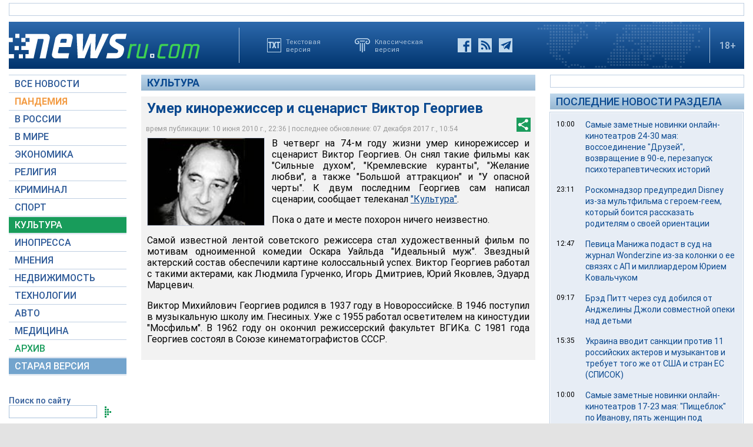

--- FILE ---
content_type: text/html; charset=utf-8
request_url: https://www.google.com/recaptcha/api2/aframe
body_size: 258
content:
<!DOCTYPE HTML><html><head><meta http-equiv="content-type" content="text/html; charset=UTF-8"></head><body><script nonce="pS2v-SCxhGar97-C-IZvBw">/** Anti-fraud and anti-abuse applications only. See google.com/recaptcha */ try{var clients={'sodar':'https://pagead2.googlesyndication.com/pagead/sodar?'};window.addEventListener("message",function(a){try{if(a.source===window.parent){var b=JSON.parse(a.data);var c=clients[b['id']];if(c){var d=document.createElement('img');d.src=c+b['params']+'&rc='+(localStorage.getItem("rc::a")?sessionStorage.getItem("rc::b"):"");window.document.body.appendChild(d);sessionStorage.setItem("rc::e",parseInt(sessionStorage.getItem("rc::e")||0)+1);localStorage.setItem("rc::h",'1769064475584');}}}catch(b){}});window.parent.postMessage("_grecaptcha_ready", "*");}catch(b){}</script></body></html>